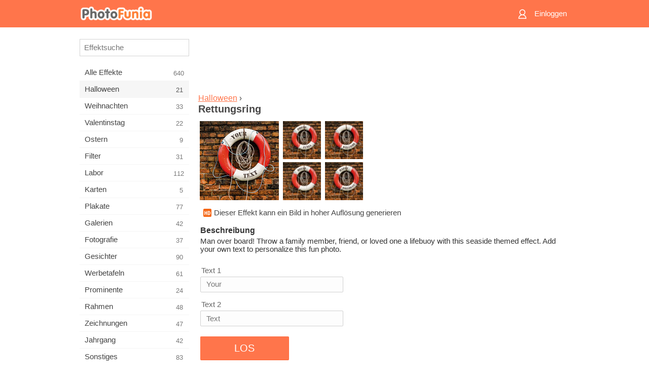

--- FILE ---
content_type: text/html; charset=UTF-8
request_url: https://m.photofunia.com/de/categories/halloween/lifebuoy
body_size: 7449
content:
<!doctype html>
<html lang="de" class="lang-de ltr">

<head>
   <meta name="viewport" content="width=device-width, initial-scale=1.0, maximum-scale=1.0, user-scalable=no">
   <meta charset="UTF-8">

   <title>
  Rettungsring - PhotoFunia: Kostenlose Fotoeffekte und Online-Bildbearbeitung</title>

   <meta name="apple-mobile-web-app-capable" content="yes"/>
   <meta http-equiv="X-UA-Compatible" content="IE-edge,chrome=1"/>

   <link rel="canonical" href="https://photofunia.com/de/categories/halloween/lifebuoy"/>

   <link rel="alternate" href="https://m.photofunia.com/categories/halloween/lifebuoy" hreflang="en" />         <link rel="alternate" href="https://m.photofunia.com/ru/categories/halloween/lifebuoy" hreflang="ru" />
                  <link rel="alternate" href="https://m.photofunia.com/es/categories/halloween/lifebuoy" hreflang="es" />
                  <link rel="alternate" href="https://m.photofunia.com/ar/categories/halloween/lifebuoy" hreflang="ar" />
                  <link rel="alternate" href="https://m.photofunia.com/fr/categories/halloween/lifebuoy" hreflang="fr" />
                  <link rel="alternate" href="https://m.photofunia.com/hi/categories/halloween/lifebuoy" hreflang="hi" />
                  <link rel="alternate" href="https://m.photofunia.com/it/categories/halloween/lifebuoy" hreflang="it" />
                     <link rel="alternate" href="https://m.photofunia.com/tr/categories/halloween/lifebuoy" hreflang="tr" />
                  <link rel="alternate" href="https://m.photofunia.com/cn/categories/halloween/lifebuoy" hreflang="zh-Hans" />
                  <link rel="alternate" href="https://m.photofunia.com/pt/categories/halloween/lifebuoy" hreflang="pt" />
                  <link rel="alternate" href="https://m.photofunia.com/jp/categories/halloween/lifebuoy" hreflang="ja" />
                  <link rel="alternate" href="https://m.photofunia.com/ko/categories/halloween/lifebuoy" hreflang="ko" />
                  <link rel="alternate" href="https://m.photofunia.com/id/categories/halloween/lifebuoy" hreflang="id" />
                  <link rel="alternate" href="https://m.photofunia.com/th/categories/halloween/lifebuoy" hreflang="th" />
                  <link rel="alternate" href="https://m.photofunia.com/pl/categories/halloween/lifebuoy" hreflang="pl" />
                  <link rel="alternate" href="https://m.photofunia.com/ua/categories/halloween/lifebuoy" hreflang="uk" />
                  
   <meta name="theme-color" content="#F67249">

   <link type="image/x-icon" href="https://cdn.photofunia.com/icons/favicon.ico" rel="icon">
   <link rel="shortcut icon" href="https://cdn.photofunia.com/icons/favicon.ico">

   <link rel="apple-touch-icon" sizes="57x57" href="https://cdn.photofunia.com/icons/apple-touch-icon-57x57.png">
   <link rel="apple-touch-icon" sizes="114x114" href="https://cdn.photofunia.com/icons/apple-touch-icon-114x114.png">
   <link rel="apple-touch-icon" sizes="72x72" href="https://cdn.photofunia.com/icons/apple-touch-icon-72x72.png">
   <link rel="apple-touch-icon" sizes="144x144" href="https://cdn.photofunia.com/icons/apple-touch-icon-144x144.png">
   <link rel="apple-touch-icon" sizes="60x60" href="https://cdn.photofunia.com/icons/apple-touch-icon-60x60.png">
   <link rel="apple-touch-icon" sizes="120x120" href="https://cdn.photofunia.com/icons/apple-touch-icon-120x120.png">
   <link rel="apple-touch-icon" sizes="76x76" href="https://cdn.photofunia.com/icons/apple-touch-icon-76x76.png">
   <link rel="apple-touch-icon" sizes="152x152" href="https://cdn.photofunia.com/icons/apple-touch-icon-152x152.png">
   <link rel="apple-touch-icon" sizes="180x180" href="https://cdn.photofunia.com/icons/apple-touch-icon-180x180.png">

   <link rel="icon" type="image/png" href="https://cdn.photofunia.com/icons/favicon-192x192.png" sizes="192x192">
   <link rel="icon" type="image/png" href="https://cdn.photofunia.com/icons/favicon-160x160.png" sizes="160x160">
   <link rel="icon" type="image/png" href="https://cdn.photofunia.com/icons/favicon-96x96.png" sizes="96x96">
   <link rel="icon" type="image/png" href="https://cdn.photofunia.com/icons/favicon-16x16.png" sizes="16x16">
   <link rel="icon" type="image/png" href="https://cdn.photofunia.com/icons/favicon-32x32.png" sizes="32x32">

   <meta name="msapplication-TileColor" content="#FC7D56">
   <meta name="msapplication-TileImage" content="https://cdn.photofunia.com/icons/mstile-144x144.png">
   <meta name="msapplication-config" content="https://cdn.photofunia.com/icons/browserconfig.xml">


   
                  
            
   <meta name="description" content="Erstellen Sie einen personalisierten Rettungsring" />
   <meta name="image" content="https://cdn.photofunia.com/effects/lifebuoy/icons/medium.jpg" />
   <meta name="keywords" content="rettungsring, Segeln, Marine, Meer" />
   <meta name="author" content="Beverley Goodwin" />
   <meta name="application-name" content="PhotoFunia" />
   <meta name="title" content="Rettungsring" />

   <!-- for Facebook -->
   <meta property="og:title" content="Rettungsring" />
   <meta property="og:type" content="article" />
   <meta property="og:image" content="https://cdn.photofunia.com/effects/lifebuoy/icons/medium.jpg" />
   <meta property="og:url" content="https://m.photofunia.com/de/effects/lifebuoy" />
   <meta property="og:description" content="Erstellen Sie einen personalisierten Rettungsring" />

   <!-- for Twitter -->
   <meta name="twitter:card" content="summary" />
   <meta name="twitter:title" content="Rettungsring" />
   <meta name="twitter:description" content="Erstellen Sie einen personalisierten Rettungsring" />
   <meta name="twitter:image" content="https://cdn.photofunia.com/effects/lifebuoy/icons/medium.jpg" />

   <script type="application/ld+json">[
    {
        "@context": "http:\/\/schema.org",
        "@type": "ItemPage",
        "name": "Rettungsring",
        "text": "Man over board! Throw a family member, friend, or loved one a lifebuoy with this seaside themed effect. Add your own text to personalize this fun photo.",
        "description": "Erstellen Sie einen personalisierten Rettungsring",
        "keywords": "rettungsring, Segeln, Marine, Meer",
        "isFamilyFriendly": true,
        "isAccessibleForFree": true,
        "inLanguage": "de",
        "dateModified": "2020-05-05",
        "dateCreated": "2015-02-19",
        "image": [
            {
                "@type": "ImageObject",
                "width": 600,
                "height": 600,
                "name": "Foto Effekt Rettungsring",
                "url": "https:\/\/cdn.photofunia.com\/effects\/lifebuoy\/icons\/huge.jpg"
            },
            {
                "@type": "ImageObject",
                "width": 300,
                "height": 300,
                "name": "Foto Effekt Rettungsring",
                "url": "https:\/\/cdn.photofunia.com\/effects\/lifebuoy\/icons\/large.jpg"
            },
            {
                "@type": "ImageObject",
                "width": 250,
                "height": 250,
                "name": "Foto Effekt Rettungsring",
                "url": "https:\/\/cdn.photofunia.com\/effects\/lifebuoy\/icons\/medium.jpg"
            },
            {
                "@type": "ImageObject",
                "width": 156,
                "height": 156,
                "name": "Foto Effekt Rettungsring",
                "url": "https:\/\/cdn.photofunia.com\/effects\/lifebuoy\/icons\/regular.jpg"
            },
            {
                "@type": "ImageObject",
                "width": 78,
                "height": 78,
                "name": "Foto Effekt Rettungsring",
                "url": "https:\/\/cdn.photofunia.com\/effects\/lifebuoy\/icons\/small.jpg"
            }
        ],
        "workExample": [
            {
                "@type": "ImageObject",
                "width": 609,
                "height": 600,
                "name": "Foto Effekt Rettungsring",
                "url": "https:\/\/cdn.photofunia.com\/effects\/lifebuoy\/examples\/19ug93d_o.jpg"
            },
            {
                "@type": "ImageObject",
                "width": 609,
                "height": 600,
                "name": "Foto Effekt Rettungsring",
                "url": "https:\/\/cdn.photofunia.com\/effects\/lifebuoy\/examples\/f6m1ck_o.jpg"
            },
            {
                "@type": "ImageObject",
                "width": 609,
                "height": 600,
                "name": "Foto Effekt Rettungsring",
                "url": "https:\/\/cdn.photofunia.com\/effects\/lifebuoy\/examples\/1qby0sj_o.jpg"
            },
            {
                "@type": "ImageObject",
                "width": 609,
                "height": 600,
                "name": "Foto Effekt Rettungsring",
                "url": "https:\/\/cdn.photofunia.com\/effects\/lifebuoy\/examples\/73ll7c_o.jpg"
            }
        ]
    },
    {
        "@context": "http:\/\/schema.org",
        "@type": "WebSite",
        "name": "PhotoFunia",
        "url": "https:\/\/m.photofunia.com",
        "image": "https:\/\/cdn.photofunia.com\/icons\/favicon-192x192.png",
        "potentialAction": {
            "@type": "SearchAction",
            "target": "https:\/\/m.photofunia.com\/de\/search?q={search_term_string}",
            "query-input": "required name=search_term_string"
        },
        "sameAs": [
            "https:\/\/www.facebook.com\/photofunia.en",
            "http:\/\/instagram.com\/photofunia_app",
            "https:\/\/twitter.com\/photofunia",
            "https:\/\/plus.google.com\/+photofunia",
            "http:\/\/vk.com\/photofunia"
        ]
    }
]</script>
   <link href="https://cdn.photofunia.com/mobile/build/build.309.css" type="text/css" rel="stylesheet">   </head>

<body ontouchstart="" >
   <div id="head" class="header">
      <div class="header-content">
         <div class="header-menu-cell -cell">
            <div class="header-menu-button -link">
               <span class="sprite-icon menu"></span>
            </div>
         </div>

         <a href="/de/" class="header-logo -cell">
            <h1>PhotoFunia</h1>
         </a>

         <div class="header-profile -cell">
                           <a href="/de/signin" class="header-profile-link -link">
                  <span class="header-profile-icon">
                     <span class="sprite-icon signin"></span>
                  </span>
                  <span class="header-profile-title">Einloggen</span>
               </a>
                     </div>
      </div>
   </div>

   <div id="container">
      <div id="menu">
   <div class="menu-header">
      <div class="menu-header-button js-menu-toggle">
         <div class="sprite-icon close"></div>
      </div>
   </div>
   <div class="menu-container">
      <div class="menu-search">
         <form action="/de/search">
            <input type="text" name="q" placeholder="Effektsuche"
                    required=""/>
            <div class="font-icon search"></div>
         </form>
      </div>
      <div class="menu-list">
         <ul class="list-menu-container list-effects" itemscope itemtype="http://schema.org/SiteNavigationElement">
            
                           <li >
                  <a href="/de/categories/all_effects" itemprop="url" title="PhotoFunia ist eine führende kostenlose Fotobearbeitungsseite mit einer riesigen Bibliothek an Bildbearbeitungseffekten und Fotofiltern. Bearbeiten Sie Bilder mit dem Online-Bildeditor.">
                     <meta itemprop="description" content="PhotoFunia ist eine führende kostenlose Fotobearbeitungsseite mit einer riesigen Bibliothek an Bildbearbeitungseffekten und Fotofiltern. Bearbeiten Sie Bilder mit dem Online-Bildeditor.">
                     <span itemprop="name">Alle Effekte</span>

                     <span class="label-total">640</span>
                                       </a>
               </li>
                           <li class="active">
                  <a href="/de/categories/halloween" itemprop="url" title="Erstellen Sie in wenigen Sekunden kostenlos online lustige Halloween-Bilder. Wählen Sie aus einer Sammlung von Halloween-Fotoeffekten online, einschließlich Text und Bildern.">
                     <meta itemprop="description" content="Erstellen Sie in wenigen Sekunden kostenlos online lustige Halloween-Bilder. Wählen Sie aus einer Sammlung von Halloween-Fotoeffekten online, einschließlich Text und Bildern.">
                     <span itemprop="name">Halloween</span>

                     <span class="label-total">21</span>
                                       </a>
               </li>
                           <li >
                  <a href="/de/categories/christmas" itemprop="url" title="Erstellen Sie mit unserem Online-Tool kostenlos Weihnachtsfotokarten und Neujahrskarten aus vorhandenen Vorlagen und Effekten. Weihnachts- und Neujahrskarten leicht gemacht.">
                     <meta itemprop="description" content="Erstellen Sie mit unserem Online-Tool kostenlos Weihnachtsfotokarten und Neujahrskarten aus vorhandenen Vorlagen und Effekten. Weihnachts- und Neujahrskarten leicht gemacht.">
                     <span itemprop="name">Weihnachten</span>

                     <span class="label-total">33</span>
                                       </a>
               </li>
                           <li >
                  <a href="/de/categories/valentines_day" itemprop="url" title="Erstellen Sie mit unserem romantischen Editor kostenlos Postkarten und Bilderrahmen zum Valentinstag mit Fotoeffekten zum Valentinstag online und teilen Sie sie mit Ihrer Liebsten.">
                     <meta itemprop="description" content="Erstellen Sie mit unserem romantischen Editor kostenlos Postkarten und Bilderrahmen zum Valentinstag mit Fotoeffekten zum Valentinstag online und teilen Sie sie mit Ihrer Liebsten.">
                     <span itemprop="name">Valentinstag</span>

                     <span class="label-total">22</span>
                                       </a>
               </li>
                           <li >
                  <a href="/de/categories/easter" itemprop="url" title="">
                     <meta itemprop="description" content="">
                     <span itemprop="name">Ostern</span>

                     <span class="label-total">9</span>
                                       </a>
               </li>
                           <li >
                  <a href="/de/categories/filters" itemprop="url" title="Die Kategorie Filter bietet einen kostenlosen Online-Editor für Fotofilter, mit dem Sie mühelos einzigartige und professionelle Bildcollagen erstellen können, die Sie mit Freunden und Familie teilen können.">
                     <meta itemprop="description" content="Die Kategorie Filter bietet einen kostenlosen Online-Editor für Fotofilter, mit dem Sie mühelos einzigartige und professionelle Bildcollagen erstellen können, die Sie mit Freunden und Familie teilen können.">
                     <span itemprop="name">Filter</span>

                     <span class="label-total">31</span>
                                       </a>
               </li>
                           <li >
                  <a href="/de/categories/lab" itemprop="url" title="In der Laborkategorie finden viele lustige Fotobearbeitungsexperimente online statt. Wenden Sie professionelle Bildeffekte mit unserem kostenlosen lustigen Bildeditor an.">
                     <meta itemprop="description" content="In der Laborkategorie finden viele lustige Fotobearbeitungsexperimente online statt. Wenden Sie professionelle Bildeffekte mit unserem kostenlosen lustigen Bildeditor an.">
                     <span itemprop="name">Labor</span>

                     <span class="label-total">112</span>
                                       </a>
               </li>
                           <li >
                  <a href="/de/categories/cards" itemprop="url" title="Entwerfen Sie mit unserem Online-Tool kostenlose individuelle und personalisierte Fotogrußkarten. In diesem Urlaub machen Sie eine Karte online, um sie mit Ihren Freunden und Ihrer Familie zu teilen.">
                     <meta itemprop="description" content="Entwerfen Sie mit unserem Online-Tool kostenlose individuelle und personalisierte Fotogrußkarten. In diesem Urlaub machen Sie eine Karte online, um sie mit Ihren Freunden und Ihrer Familie zu teilen.">
                     <span itemprop="name">Karten</span>

                     <span class="label-total">5</span>
                                       </a>
               </li>
                           <li >
                  <a href="/de/categories/posters" itemprop="url" title="Erstellen Sie ein Foto-Poster aus einem Foto, indem Sie einfach Ihr Bild hochladen und das Poster auswählen. Das Erstellen eines Posters könnte mit unserem kostenlosen Online-Editor nicht einfacher sein.">
                     <meta itemprop="description" content="Erstellen Sie ein Foto-Poster aus einem Foto, indem Sie einfach Ihr Bild hochladen und das Poster auswählen. Das Erstellen eines Posters könnte mit unserem kostenlosen Online-Editor nicht einfacher sein.">
                     <span itemprop="name">Plakate</span>

                     <span class="label-total">77</span>
                                       </a>
               </li>
                           <li >
                  <a href="/de/categories/galleries" itemprop="url" title="Erstellen Sie mit dem kostenlosen Online-Bildbearbeitungsprogramm kostenlos ein Meisterwerk aus Wandplakaten. Verwenden Sie unser Online-Foto für den Posterhersteller und erstellen Sie Ihre Kunstwerke als Teil der Ausstellung.">
                     <meta itemprop="description" content="Erstellen Sie mit dem kostenlosen Online-Bildbearbeitungsprogramm kostenlos ein Meisterwerk aus Wandplakaten. Verwenden Sie unser Online-Foto für den Posterhersteller und erstellen Sie Ihre Kunstwerke als Teil der Ausstellung.">
                     <span itemprop="name">Galerien</span>

                     <span class="label-total">42</span>
                                       </a>
               </li>
                           <li >
                  <a href="/de/categories/photography" itemprop="url" title="Fügen Sie Ihrer Sammlung von Familienalben Ihre eigene Fotomontage online hinzu und bearbeiten Sie Ihr Bild noch heute, indem Sie Ihrer Fotomontage kostenlos einen oder zwei Effekte hinzufügen.">
                     <meta itemprop="description" content="Fügen Sie Ihrer Sammlung von Familienalben Ihre eigene Fotomontage online hinzu und bearbeiten Sie Ihr Bild noch heute, indem Sie Ihrer Fotomontage kostenlos einen oder zwei Effekte hinzufügen.">
                     <span itemprop="name">Fotografie</span>

                     <span class="label-total">37</span>
                                       </a>
               </li>
                           <li >
                  <a href="/de/categories/faces" itemprop="url" title="Erstellen Sie mit unserem kostenlosen Editor in wenigen Sekunden ein lustiges Foto mit einem Gesichtseffekt online. Jetzt können Sie Ihr lustiges Foto-Gesicht aufsetzen und es mit Ihren Freunden teilen.">
                     <meta itemprop="description" content="Erstellen Sie mit unserem kostenlosen Editor in wenigen Sekunden ein lustiges Foto mit einem Gesichtseffekt online. Jetzt können Sie Ihr lustiges Foto-Gesicht aufsetzen und es mit Ihren Freunden teilen.">
                     <span itemprop="name">Gesichter</span>

                     <span class="label-total">90</span>
                                       </a>
               </li>
                           <li >
                  <a href="/de/categories/billboards" itemprop="url" title="Verwenden Sie den Billboard Photo Editor und stellen Sie Ihr Foto kostenlos online auf eine Billboard. Wählen Sie Ihren Plakat-Effekt und in wenigen Sekunden ist Ihr Bild darauf.">
                     <meta itemprop="description" content="Verwenden Sie den Billboard Photo Editor und stellen Sie Ihr Foto kostenlos online auf eine Billboard. Wählen Sie Ihren Plakat-Effekt und in wenigen Sekunden ist Ihr Bild darauf.">
                     <span itemprop="name">Werbetafeln</span>

                     <span class="label-total">61</span>
                                       </a>
               </li>
                           <li >
                  <a href="/de/categories/celebrities" itemprop="url" title="Holen Sie sich einen Vorgeschmack auf das Rampenlicht, indem Sie Bilder mit Prominenten mit dem kostenlosen Online-Tool bearbeiten. Bearbeiten Sie das Foto mit Prominenten und werden Sie berühmt, indem Sie es mit allen teilen!">
                     <meta itemprop="description" content="Holen Sie sich einen Vorgeschmack auf das Rampenlicht, indem Sie Bilder mit Prominenten mit dem kostenlosen Online-Tool bearbeiten. Bearbeiten Sie das Foto mit Prominenten und werden Sie berühmt, indem Sie es mit allen teilen!">
                     <span itemprop="name">Prominente</span>

                     <span class="label-total">24</span>
                                       </a>
               </li>
                           <li >
                  <a href="/de/categories/frames" itemprop="url" title="Verwenden Sie unseren Bilderrahmen-Editor, um benutzerdefinierte Rahmen für Ihre Bilder zu erstellen. Bearbeiten Sie Bilder online mit dem kostenlosen Fotorahmen-Tool und rahmen Sie Ihre Fotos ein.">
                     <meta itemprop="description" content="Verwenden Sie unseren Bilderrahmen-Editor, um benutzerdefinierte Rahmen für Ihre Bilder zu erstellen. Bearbeiten Sie Bilder online mit dem kostenlosen Fotorahmen-Tool und rahmen Sie Ihre Fotos ein.">
                     <span itemprop="name">Rahmen</span>

                     <span class="label-total">48</span>
                                       </a>
               </li>
                           <li >
                  <a href="/de/categories/drawings" itemprop="url" title="Verwandeln Sie Bilder mit unserem kostenlosen Online-Bildeditor in Zeichnungen. In der Kategorie Zeichnungen können Sie Ihr Foto in Kunst umwandeln, indem Sie einen Effekt Ihrer Wahl anwenden.">
                     <meta itemprop="description" content="Verwandeln Sie Bilder mit unserem kostenlosen Online-Bildeditor in Zeichnungen. In der Kategorie Zeichnungen können Sie Ihr Foto in Kunst umwandeln, indem Sie einen Effekt Ihrer Wahl anwenden.">
                     <span itemprop="name">Zeichnungen</span>

                     <span class="label-total">47</span>
                                       </a>
               </li>
                           <li >
                  <a href="/de/categories/vintage" itemprop="url" title="Probieren Sie Vintage-Fotografie mit dem kostenlosen Online-Vintage-Fotoeditor aus. Erstellen Sie alte Karten, wenden Sie Retro-Filter oder Vintage-Bilderrahmen auf die Bilder an.">
                     <meta itemprop="description" content="Probieren Sie Vintage-Fotografie mit dem kostenlosen Online-Vintage-Fotoeditor aus. Erstellen Sie alte Karten, wenden Sie Retro-Filter oder Vintage-Bilderrahmen auf die Bilder an.">
                     <span itemprop="name">Jahrgang</span>

                     <span class="label-total">42</span>
                                       </a>
               </li>
                           <li >
                  <a href="/de/categories/misc" itemprop="url" title="Wählen Sie einen der verschiedenen Fotoeffekte aus der Kategorie &quot;Verschiedenes&quot; und erstellen Sie ein einzigartiges, lustiges Bild. Wählen Sie aus vielen verschiedenen Fotofiltern aus dem kostenlosen Online-Editor.">
                     <meta itemprop="description" content="Wählen Sie einen der verschiedenen Fotoeffekte aus der Kategorie &amp;quot;Verschiedenes&amp;quot; und erstellen Sie ein einzigartiges, lustiges Bild. Wählen Sie aus vielen verschiedenen Fotofiltern aus dem kostenlosen Online-Editor.">
                     <span itemprop="name">Sonstiges</span>

                     <span class="label-total">83</span>
                                       </a>
               </li>
                           <li >
                  <a href="/de/categories/magazines" itemprop="url" title="Verwenden Sie unseren kostenlosen Online-Magazin-Cover-Editor, um personalisierte Magazin-Cover zu erstellen und die Titelseiten der berühmtesten Hochglanzmagazine der Welt zu bewundern.">
                     <meta itemprop="description" content="Verwenden Sie unseren kostenlosen Online-Magazin-Cover-Editor, um personalisierte Magazin-Cover zu erstellen und die Titelseiten der berühmtesten Hochglanzmagazine der Welt zu bewundern.">
                     <span itemprop="name">Zeitschriften</span>

                     <span class="label-total">18</span>
                                       </a>
               </li>
                           <li >
                  <a href="/de/categories/professions" itemprop="url" title="Laden Sie Ihr Bild hoch und wenden Sie lustige Fotoeffekte an, um Ihren Beruf mit wenigen Klicks kostenlos online zu ändern. Verwenden Sie dazu die Effekte aus unserem Fotoeditor für Berufe.">
                     <meta itemprop="description" content="Laden Sie Ihr Bild hoch und wenden Sie lustige Fotoeffekte an, um Ihren Beruf mit wenigen Klicks kostenlos online zu ändern. Verwenden Sie dazu die Effekte aus unserem Fotoeditor für Berufe.">
                     <span itemprop="name">Berufe</span>

                     <span class="label-total">25</span>
                                       </a>
               </li>
                           <li >
                  <a href="/de/categories/movies" itemprop="url" title="Das kostenlose Online-Tool bietet Fotobearbeitung mit Schauspielern für Filmbilder Ihrer Wahl. Erstellen Sie Bilder mit Hollywood- oder Bollywood-Schauspielereffekt.">
                     <meta itemprop="description" content="Das kostenlose Online-Tool bietet Fotobearbeitung mit Schauspielern für Filmbilder Ihrer Wahl. Erstellen Sie Bilder mit Hollywood- oder Bollywood-Schauspielereffekt.">
                     <span itemprop="name">Filme</span>

                     <span class="label-total">20</span>
                                       </a>
               </li>
                           <li >
                  <a href="/de/categories/tv" itemprop="url" title="Verwenden Sie unser kostenloses Online-Fotoeffekt-Tool, um mit Ihnen ein Fernsehbild zu erstellen. Bearbeiten Sie Ihr eigenes Bild, um es in einer Fernsehsendung auf der anderen Seite des Fernsehgeräts anzuzeigen.">
                     <meta itemprop="description" content="Verwenden Sie unser kostenloses Online-Fotoeffekt-Tool, um mit Ihnen ein Fernsehbild zu erstellen. Bearbeiten Sie Ihr eigenes Bild, um es in einer Fernsehsendung auf der anderen Seite des Fernsehgeräts anzuzeigen.">
                     <span itemprop="name">Fernseher</span>

                     <span class="label-total">9</span>
                                       </a>
               </li>
                           <li >
                  <a href="/de/categories/books" itemprop="url" title="Erstellen Sie Ihren eigenen Buchumschlag mit Ihrem Bild online mit unserem kostenlosen Bildbearbeitungsprogramm. Laden Sie einfach Ihr Bild hoch und wählen Sie einen Buchfotoeffekt aus, der angewendet werden soll.">
                     <meta itemprop="description" content="Erstellen Sie Ihren eigenen Buchumschlag mit Ihrem Bild online mit unserem kostenlosen Bildbearbeitungsprogramm. Laden Sie einfach Ihr Bild hoch und wählen Sie einen Buchfotoeffekt aus, der angewendet werden soll.">
                     <span itemprop="name">Bücher</span>

                     <span class="label-total">15</span>
                                       </a>
               </li>
                     </ul>
      </div>
   </div>
</div>

      <div id="content">
         
   <div class="content-container" id="effect">
   <div class="advert-container adsense effect-top"><ins class="adsbygoogle advert"
         data-ad-client="ca-pub-5896353906608024"
         data-ad-slot="5949562512"></ins>
         <script>(adsbygoogle = window.adsbygoogle || []).push({});</script></div>
   
   <div class="breadcrumb-container">
      <div class="breadcrumb-subheader">
         <a href="/de/categories/halloween">
            Halloween</a> ›
      </div>
      <div class="breadcrumb-header">
         <h2 itemprop="name">Rettungsring</h2>
               </div>
   </div>

   <div class="images-container">
      <div class="image-preview">
         <a href="/de/categories/halloween/lifebuoy/examples"><!--
          --><img src="https://cdn.photofunia.com/effects/lifebuoy/icons/regular.jpg" title="Rettungsring" itemprop="contentUrl"><!--
      --></a>
      </div>
      <div class="images-example-container">
         <!--
            --><div class="image-example "><!--
               --><a href="/de/categories/halloween/lifebuoy/examples#1"><!--
                  --><img src="https://cdn.photofunia.com/effects/lifebuoy/examples/19ug93d_r.jpg"><!--
               --></a><!--
            --></div><!--
         --><!--
            --><div class="image-example "><!--
               --><a href="/de/categories/halloween/lifebuoy/examples#2"><!--
                  --><img src="https://cdn.photofunia.com/effects/lifebuoy/examples/f6m1ck_r.jpg"><!--
               --></a><!--
            --></div><!--
         --><!--
            --><div class="image-example "><!--
               --><a href="/de/categories/halloween/lifebuoy/examples#3"><!--
                  --><img src="https://cdn.photofunia.com/effects/lifebuoy/examples/1qby0sj_r.jpg"><!--
               --></a><!--
            --></div><!--
         --><!--
            --><div class="image-example last"><!--
               --><a href="/de/categories/halloween/lifebuoy/examples#4"><!--
                  --><img src="https://cdn.photofunia.com/effects/lifebuoy/examples/73ll7c_r.jpg"><!--
               --></a><!--
            --></div><!--
         -->      </div>
   </div>

         <div class="labels-collection">
                     <div class="label-container">
               <span class="label hd"></span>
               <span class="desc">Dieser Effekt kann ein Bild in hoher Auflösung generieren</span>
            </div>
               </div>
   
         <h3>Beschreibung</h3>
      <div class="description-container">
         <div class="description" itemprop="description">
            Man over board! Throw a family member, friend, or loved one a lifebuoy with this seaside themed effect. Add your own text to personalize this fun photo.         </div>
         <div class="description-more">
            <div class="description-more-shadow"></div>
            <span class="description-more-button">Weiterlesen »</span>
         </div>
      </div>
   
   <div class="divider"></div>

   <form class="effect-form js-effect-form"
         action="/de/categories/halloween/lifebuoy?server=1"
         enctype="multipart/form-data" method="POST">
      
                     <div class="field text-field">
                                 <h4>Text 1</h4>
               
               <input type="text" name="text1"
                   maxlength="15"                       
                      placeholder="Your"/>
            </div>


               
                     <div class="field text-field">
                                 <h4>Text 2</h4>
               
               <input type="text" name="text2"
                   maxlength="15"                       
                      placeholder="Text"/>
            </div>


               
      <div class="button-container">
         <button class="button button-submit"
                 data-init-text="LOS"
                 data-load-text="Eine Sekunde...">LOS</button>
      </div>
   </form>

   <div class="advert-container adsense effect-bottom"><ins class="adsbygoogle advert"
         data-ad-client="ca-pub-5896353906608024"
         data-ad-slot="4214814911"></ins>
         <script>(adsbygoogle = window.adsbygoogle || []).push({});</script></div>
   <h3>Effekt teilen</h3>
   <div class="sharing-container">
      <div class="social-icons">
                                    <a data-network="facebook">
                  <img src="https://cdn.photofunia.com/mobile/images/socials/facebook.png">
               </a>
                           <a data-network="twitter">
                  <img src="https://cdn.photofunia.com/mobile/images/socials/twitter.png">
               </a>
                           <a data-network="vk">
                  <img src="https://cdn.photofunia.com/mobile/images/socials/vk.png">
               </a>
                           <a data-network="pinterest">
                  <img src="https://cdn.photofunia.com/mobile/images/socials/pinterest.png">
               </a>
                           </div>
   </div>

         <h3>Das könnte Ihnen auch gefallen</h3>

      <ul class="effects-list">
         

   
   
   <li>
               <a class="effect " itemscope itemtype="http://schema.org/ItemPage" itemprop="url" title="Effekt Surfbrett" href="/de/categories/halloween/surfing-board">
               <img src="https://cdn.photofunia.com/effects/surfing-board/icons/small.jpg" alt="Surfbrett">

   <meta itemprop="image" content="https://cdn.photofunia.com/effects/surfing-board/icons/small.jpg" />
   <meta itemprop="inLanguage" content="de" />

   <span class="effect-link">
      <span class="name" itemprop="name">
         Surfbrett      </span>

      <span class="description" itemprop="description">Erstellen Sie ein personalisiertes Surfbrett</span>
   </span>
         </a>

         </li>
   
   
   <li>
               <a class="effect " itemscope itemtype="http://schema.org/ItemPage" itemprop="url" title="Effekt Zeichnen in der Nähe des Meeres" href="/de/categories/halloween/drawing_near_the_sea">
               <img src="https://cdn.photofunia.com/effects/drawing_near_the_sea/icons/small.jpg" alt="Zeichnen in der Nähe des Meeres">

   <meta itemprop="image" content="https://cdn.photofunia.com/effects/drawing_near_the_sea/icons/small.jpg" />
   <meta itemprop="inLanguage" content="de" />

   <span class="effect-link">
      <span class="name" itemprop="name">
         Zeichnen in der Nähe des Meeres      </span>

      <span class="description" itemprop="description">Erstellen Sie ein Selbstporträt am Strand</span>
   </span>
         </a>

         </li>
   
   
   <li>
               <a class="effect " itemscope itemtype="http://schema.org/ItemPage" itemprop="url" title="Effekt Sand schreiben" href="/de/categories/halloween/sand_writing">
               <img src="https://cdn.photofunia.com/effects/sand_writing/icons/small.jpg" alt="Sand schreiben">

   <meta itemprop="image" content="https://cdn.photofunia.com/effects/sand_writing/icons/small.jpg" />
   <meta itemprop="inLanguage" content="de" />

   <span class="effect-link">
      <span class="name" itemprop="name">
         Sand schreiben      </span>

      <span class="description" itemprop="description">Auf Sand zeichnen</span>
   </span>
         </a>

         </li>
   
   
   <li>
               <a class="effect " itemscope itemtype="http://schema.org/ItemPage" itemprop="url" title="Effekt Meerjungfrau" href="/de/categories/halloween/mermaid">
               <img src="https://cdn.photofunia.com/effects/mermaid/icons/small.jpg" alt="Meerjungfrau">

   <meta itemprop="image" content="https://cdn.photofunia.com/effects/mermaid/icons/small.jpg" />
   <meta itemprop="inLanguage" content="de" />

   <span class="effect-link">
      <span class="name" itemprop="name">
         Meerjungfrau      </span>

      <span class="description" itemprop="description">Werde eine Meerjungfrau</span>
   </span>
         </a>

         </li>
   
   
   <li>
               <a class="effect " itemscope itemtype="http://schema.org/ItemPage" itemprop="url" title="Effekt Surfer" href="/de/categories/halloween/surfer">
               <img src="https://cdn.photofunia.com/effects/surfer/icons/small.jpg" alt="Surfer">

   <meta itemprop="image" content="https://cdn.photofunia.com/effects/surfer/icons/small.jpg" />
   <meta itemprop="inLanguage" content="de" />

   <span class="effect-link">
      <span class="name" itemprop="name">
         Surfer      </span>

      <span class="description" itemprop="description">Werden Sie mit diesem Effekt ein Surfer</span>
   </span>
         </a>

         </li>
   
   
   <li>
               <a class="effect " itemscope itemtype="http://schema.org/ItemPage" itemprop="url" title="Effekt Feinschliff" href="/de/categories/halloween/finishing_touches">
               <img src="https://cdn.photofunia.com/effects/finishing_touches/icons/small.gif" alt="Feinschliff">

   <meta itemprop="image" content="https://cdn.photofunia.com/effects/finishing_touches/icons/small.gif" />
   <meta itemprop="inLanguage" content="de" />

   <span class="effect-link">
      <span class="name" itemprop="name">
         Feinschliff      </span>

      <span class="description" itemprop="description">Vervollständigen Sie eine Bleistiftzeichnung Ihres Bildes</span>
   </span>
         </a>

         </li>
   
                        <li>
            <a class="effect effect-native-advert">
               <ins class="adsbygoogle advert"
           data-ad-format="fluid"
           data-ad-layout-key="-ho-4+1c-6a+9s"
           data-ad-client="ca-pub-5896353906608024"
           data-ad-slot="8620985738"></ins>
      <script>(adsbygoogle = window.adsbygoogle || []).push({});</script>            </a>
         </li>
         
   <li>
               <a class="effect " itemscope itemtype="http://schema.org/ItemPage" itemprop="url" title="Effekt Piraten der Karibik" href="/de/categories/halloween/pirates">
               <img src="https://cdn.photofunia.com/effects/pirates/icons/small.jpg" alt="Piraten der Karibik">

   <meta itemprop="image" content="https://cdn.photofunia.com/effects/pirates/icons/small.jpg" />
   <meta itemprop="inLanguage" content="de" />

   <span class="effect-link">
      <span class="name" itemprop="name">
         Piraten der Karibik      </span>

      <span class="description" itemprop="description">Nehmen Sie am Film Fluch der Karibik teil</span>
   </span>
         </a>

         </li>
   
   
   <li>
               <a class="effect " itemscope itemtype="http://schema.org/ItemPage" itemprop="url" title="Effekt Yacht" href="/de/categories/halloween/yacht">
               <img src="https://cdn.photofunia.com/effects/yacht/icons/small.jpg" alt="Yacht">

   <meta itemprop="image" content="https://cdn.photofunia.com/effects/yacht/icons/small.jpg" />
   <meta itemprop="inLanguage" content="de" />

   <span class="effect-link">
      <span class="name" itemprop="name">
         Yacht      </span>

      <span class="description" itemprop="description">Erstellen Sie eine wunderschöne weiße Yacht mit Ihrem Namen</span>
   </span>
         </a>

         </li>
      </ul>
   </div>

         <div id="footer" class="clear">
   <ul class="links">
            <li><a href="/de/apps">Apps</a></li>
      <li><a href="/de/about">Über uns</a></li>
      <li><a href="/de/help">Hilfe</a></li>
      <li><a href="/de/contact">Kontakte</a></li>
      <li><a href="/de/terms">Nutzungsbedingungen</a></li>
      <li><a href="/de/privacy">Datenschutzerklärung</a></li>
      <li><a href="//photofunia.com/de/categories/halloween/lifebuoy?redirect=false">Desktopversion</a></li>
   </ul>

   <div class="floor clear">
      <div class="copyright">
         Capsule Digital &copy; 2026      </div>

      <form class="languages">
         <select id="languages">
                                             <option value="/categories/halloween/lifebuoy"
                          >English</option>
                                                            <option value="/ru/categories/halloween/lifebuoy"
                          >Русский</option>
                                                            <option value="/es/categories/halloween/lifebuoy"
                          >Español</option>
                                                            <option value="/ar/categories/halloween/lifebuoy"
                          >اللغة العربية</option>
                                                            <option value="/fr/categories/halloween/lifebuoy"
                          >Français</option>
                                                            <option value="/hi/categories/halloween/lifebuoy"
                          >हिंदी</option>
                                                            <option value="/it/categories/halloween/lifebuoy"
                          >Italiano</option>
                                                            <option value="/de/categories/halloween/lifebuoy"
                          selected>Deutsch</option>
                                                            <option value="/tr/categories/halloween/lifebuoy"
                          >Türkçe</option>
                                                            <option value="/cn/categories/halloween/lifebuoy"
                          >中文(简体)</option>
                                                            <option value="/pt/categories/halloween/lifebuoy"
                          >Português</option>
                                                            <option value="/jp/categories/halloween/lifebuoy"
                          >日本語</option>
                                                            <option value="/ko/categories/halloween/lifebuoy"
                          >한국어</option>
                                                            <option value="/id/categories/halloween/lifebuoy"
                          >Bahasa Indonesia</option>
                                                            <option value="/th/categories/halloween/lifebuoy"
                          >ภาษาไทย</option>
                                                            <option value="/pl/categories/halloween/lifebuoy"
                          >Polski</option>
                                                            <option value="/ua/categories/halloween/lifebuoy"
                          >Українська</option>
                                    </select>
      </form>

   </div>
</div>
      </div>
   </div>

   <div id="cookie-accept">
   <div class="buttons">
      <button class="button" id="got-it">Ich habs!</button>
   </div>
   <div class="info">
      Diese Website verwendet Cookies, um sicherzustellen, dass Sie die bestmögliche Erfahrung auf unserer Website erzielen. <a href="/de/privacy#cookies" target="_blank">Mehr Info</a>
   </div>
</div>
   <script>
   var DOMAIN_SITE = "photofunia.com";
   var DOMAIN_MOBILE = "m.photofunia.com";
   var DOMAIN_BASIC = "basic.photofunia.com";
</script>

<script src="https://cdn.photofunia.com/mobile/build/build.309.js"></script>
<script>
   (function(i,s,o,g,r,a,m){i['GoogleAnalyticsObject']=r;i[r]=i[r]||function(){
      (i[r].q=i[r].q||[]).push(arguments)},i[r].l=1*new Date();a=s.createElement(o),
      m=s.getElementsByTagName(o)[0];a.async=1;a.src=g;m.parentNode.insertBefore(a,m)
   })(window,document,'script','//www.google-analytics.com/analytics.js','ga');

   ga('create', 'UA-58565663-2', 'auto');
   ga('send', 'pageview');
</script>

<script>
   (function(m,e,t,r,i,k,a){m[i]=m[i]||function(){(m[i].a=m[i].a||[]).push(arguments)};
   m[i].l=1*new Date();k=e.createElement(t),a=e.getElementsByTagName(t)[0],k.async=1,k.src=r,a.parentNode.insertBefore(k,a)})
   (window, document, "script", "https://mc.yandex.ru/metrika/tag.js", "ym");

   ym(62498527, "init", {
        clickmap:true,
        trackLinks:true,
        accurateTrackBounce:true
   });
</script>
<noscript><div><img src="https://mc.yandex.ru/watch/62498527" style="position:absolute; left:-9999px;" alt="" /></div></noscript>


   <script async src="//pagead2.googlesyndication.com/pagead/js/adsbygoogle.js"></script></body>
</html>

--- FILE ---
content_type: text/html; charset=utf-8
request_url: https://www.google.com/recaptcha/api2/aframe
body_size: 267
content:
<!DOCTYPE HTML><html><head><meta http-equiv="content-type" content="text/html; charset=UTF-8"></head><body><script nonce="Lxvt3LztmlHnj5IoGbDB6Q">/** Anti-fraud and anti-abuse applications only. See google.com/recaptcha */ try{var clients={'sodar':'https://pagead2.googlesyndication.com/pagead/sodar?'};window.addEventListener("message",function(a){try{if(a.source===window.parent){var b=JSON.parse(a.data);var c=clients[b['id']];if(c){var d=document.createElement('img');d.src=c+b['params']+'&rc='+(localStorage.getItem("rc::a")?sessionStorage.getItem("rc::b"):"");window.document.body.appendChild(d);sessionStorage.setItem("rc::e",parseInt(sessionStorage.getItem("rc::e")||0)+1);localStorage.setItem("rc::h",'1770144147963');}}}catch(b){}});window.parent.postMessage("_grecaptcha_ready", "*");}catch(b){}</script></body></html>